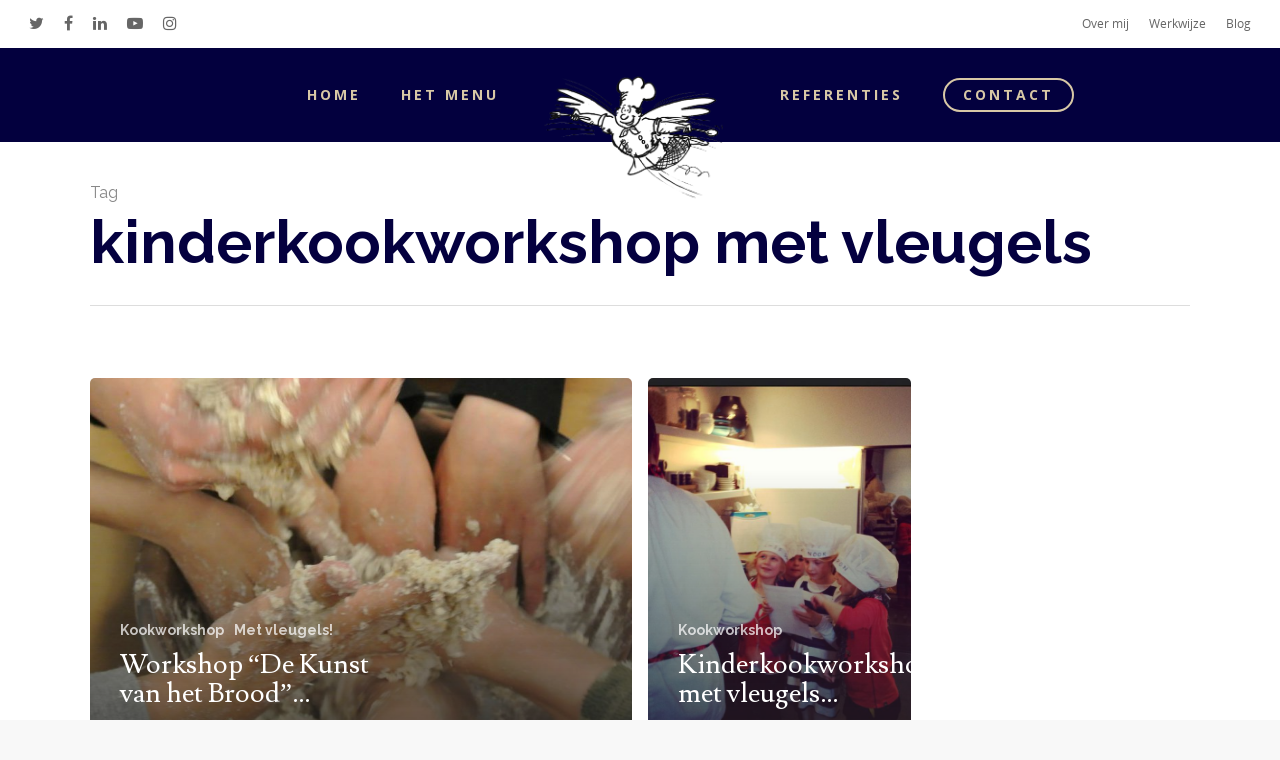

--- FILE ---
content_type: text/css
request_url: https://dekokmetvleugels.nl/wp-content/themes/salient-child/style.css?ver=8.5.5
body_size: 1590
content:
/*
Theme Name: Salient Child Theme
Theme URI: http: //lsart.nl/
Description: This is a custom child theme for Salient
Author: LSArt
Author URI: http: //lsart.nl/
Template: salient
Version: 0.1
*/

/***** HEADER *****/

body header#top nav > ul > li.button_bordered > a:hover{
	color:#fff !important;
}
body .nectar_food_menu_item.animated-in h4{
	color:#b58932;
}
.nectar_food_menu_item.animated-in .item_description{
	color: #b58932
}
body .tabbed > ul li a.active-tab:after{
	background-color: #b58932 !important;
}
.tabbed[data-style="minimal"] >ul li:not(.cta-button) a, .tabbed[data-style="minimal"] >ul li:not(.cta-button) a.active-tab, .tabbed[data-style="minimal_alt"] >ul li:not(.cta-button) a, .tabbed[data-style="minimal_alt"] >ul li:not(.cta-button) a.active-tab{
	padding-bottom: 8px !important;
}
img.default-logo{
	height: 130px !important;
}

body #header-secondary-outer nav > .sf-menu li{
	padding: 12px 0;
}
#header-secondary-outer #social li{
	padding: 9px 0;
}
body #header-secondary-outer nav >ul{
	padding:0 !important;
}
/*
#header-outer.small-nav{
	padding-top: 16px !important;
}
#header-outer:not(.small-nav){
	padding-top: 24px !important;
}
#header-outer.small-nav #top nav > ul > li:not(#social-in-menu) > a{
	padding-bottom: 19px !important;
    padding-top: 3px !important;
}
*/


#header-outer.small-nav img.default-logo{
	height: 100px !important;
}
#about .over {
	text-align: left !important;
}

.opacity50{
    opacity: 0.7;
}

body #header-secondary-outer[data-lhe="animated_underline"] nav >ul.sf-menu >li:hover >a{
	color:#222 !important;
}
#footer-outer .row {
padding: 15px 0 0px 0 !important;
}
body #about .over .imageback{
	background-position: 100% 20%;
}


/*gastboek*/

body #gwolle_gb_write_button{
	margin: 0 0 20px 0;
	text-align: center;
}
body #gwolle_gb_write_button input{
    background: #04003f;
    padding: 20px;
    font-size: 16px;
}

body #gwolle_gb .gb-entry{
	background-color: rgba(227, 213, 185, 0.50);
    border-radius: 8px;
    margin-bottom: 10px;
    border: 0;
    padding: 20px;
    color: #04003f;
}   
body #gwolle_gb .gb-entry img{
	display: none;
}
body #gwolle_gb_new_entry{
	background-color: rgba(227, 213, 185, 0.50);
	color: #04003f;
    padding: 20px;
}

body #gwolle_gb_new_entry input[type="text"], body #gwolle_gb_new_entry textarea{
	padding:8px;
	color: #04003f;
	border-color: rgba(4, 0, 63, 0.30) !important;
    border-radius: 3px;
    border-width: 2px !important;
}
#gwolle_gb .clearBoth{
	height: 8px;
}
body #gwolle_gb_new_entry h3{
	font-size: 24px;
	color: #04003f;
	padding: 15px 0 23px 0;
    text-align: center;
}
body .nectar_single_testimonial[data-style="bold"] p {
	line-height: 32px;
    font-size: 22px;
    font-weight: normal;
}
body .nectar_single_testimonial[data-style="bold"] p span {
    font-size: 48px;
    margin-bottom: -10px;
    line-height: 30px;
}
body[data-button-style="rounded"] .container-wrap .gwolle_gb_submit input[type="submit"]{
	font-size: 16px;
}
body .row .col .lsart-logo{
	transition: all 0.4s; opacity: 0.4; height: auto; width: 110px; padding-top: 10px;
}
.lsart-logo:hover {
    opacity: 1 !important;
}
@media only screen and (max-width: 1000px){
	#header-outer[data-format="centered-logo-between-menu"] .span_3 #logo:not(.no-image) img{
		position: absolute;
		top: 0px;
		height: 60px !important
	}
	/* Add custom mobile logo */
	body header#top #logo img {
        visibility:hidden !important;
    }
    body header#top #logo:before {
        content: '';
        position: absolute;
        width: 260px;
        height: 100%;
        background: url(../../uploads/2018/12/dekok-transparant-full-big.png) no-repeat;
        background-size: 100%;
    }
}



@media only screen and (max-width: 690px) {
	body .col.light .nectar-button.see-through-2.bekijk{
		margin-right: 0 !important;
	}
	    body #slide-out-widget-area .inner .off-canvas-menu-container.mobile-only .menu.secondary-header-items{
	    display: block;
	    margin-top: 0;
    }
    body #slide-out-widget-area.slide-out-from-right-hover .inner .off-canvas-menu-container li a{
	    font-size: 26px;
		line-height: 30px;
    }
    body.material #slide-out-widget-area .mobile-only.off-canvas-menu-container .menu.secondary-header-items li{
        margin-bottom: 14px !important;
    }
    

	#header-outer[data-lhe="animated_underline"] header#top nav >ul >li:not([class*="button_"]) >a:after, body.material #slide-out-widget-area[class*="slide-out-from-right"] .off-canvas-menu-container li a:after, .material #header-secondary-outer[data-lhe="animated_underline"] nav >ul.sf-menu >li >a:after {
	   display: none;
	}

}